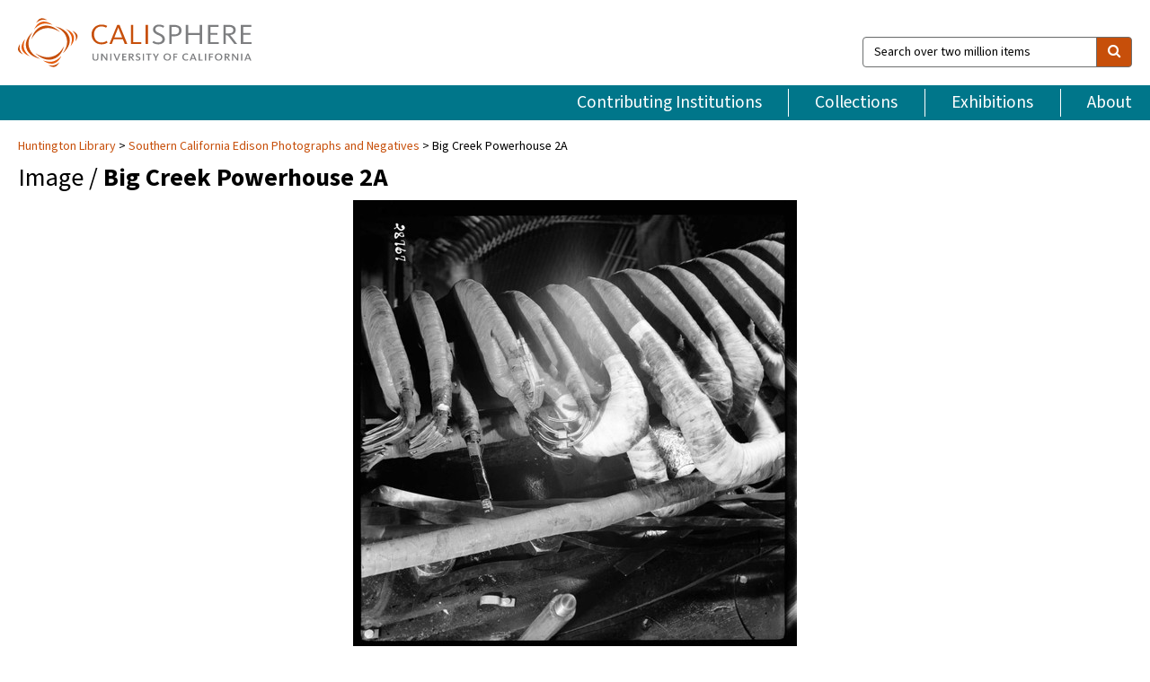

--- FILE ---
content_type: text/html; charset=UTF-8
request_url: https://calisphere.org/item/fd8ec5cc7c17307a0ea9483dc0ab3384/
body_size: 2407
content:
<!DOCTYPE html>
<html lang="en">
<head>
    <meta charset="utf-8">
    <meta name="viewport" content="width=device-width, initial-scale=1">
    <title></title>
    <style>
        body {
            font-family: "Arial";
        }
    </style>
    <script type="text/javascript">
    window.awsWafCookieDomainList = [];
    window.gokuProps = {
"key":"AQIDAHjcYu/GjX+QlghicBgQ/7bFaQZ+m5FKCMDnO+vTbNg96AEO9gbUdnuqRleedIFveoKBAAAAfjB8BgkqhkiG9w0BBwagbzBtAgEAMGgGCSqGSIb3DQEHATAeBglghkgBZQMEAS4wEQQMXCicb+XDQ2DOsA5iAgEQgDtOOjvqzKqZUOOF66YElXu3pyocg5gVC0/BC8tD+g1jRYn/JwfrKMBS9Rb8m+RPFq76YP0B8+1diFDu+g==",
          "iv":"D549pwCqggAABoE9",
          "context":"0TN7GuOct20FnKULJ+kR+gOtHUr2srj2x5mDNeSE84hOmtoUZlOq6oT9f3KDqAHdmZX5fG8YqpoimBqcG7s4cMbjQQRGT4zIUXBQCgco97HYtu+sKC1fM4KwlQYh71UnGuJMPqzJCGyPMQcLw9cMY752mggc7BbyXMPelXdc8esiYtuEoeEK8erT5TXs/uWoQKjRSmnUNLPv8z28ZhDRF1t5lM5SJiYjR22dXxpUKKYEClZ6cIS9pl3yuyPVX1manIC8ytZ/ZVZ+/VuNo5BrtF9zpE0BRmVKwbMkTDgoegwK9P2m6DC5+++3rZesWIok93cw2VroLiJ3X+/YP639fUrJcZZRiLSMzp1fVaKvnyXut+7ADsWiVQ0l6/rDcQ6cCdPA8/ScWcHhQ1DqjfP57sJG5N5paPX4ERHiXSvX0x6p3PD2DRIAtJOU311aY7jGmDraM/TvTX1RhwFuDfMab5vqWeEPLbyZegC/DLdKFxr9Styu+oFRaX/uTdNiuWZt/AkrVrLAtUZUcFUiMQR/zcIqmE+csS3lKqwksMWOYgLJ8d1FsQcxhBm1YHOfM+kJAA+pMFfQonEmjdCwth2WCyU7uS8/v+HNKOH01sAtST7fvcIn9CbpT5dVvQympcPxzC6Z+ABubZdz7Je97u3yd1Pfzi/dFoHHQ4+6aw0udtvwkEM6SKNAq3rcsYCMiJ9FTzSbFpAb9qol3RBfE59x43r6j2wGsQLHqcGSA+Vvi47dE6GKpSppEgAo9KgDEe5Y9nPPPvhsnErnk1qdmodA+9aA"
};
    </script>
    <script src="https://5ec2a1ad32dc.d0db0a30.us-east-2.token.awswaf.com/5ec2a1ad32dc/46ee5c03b714/dcb236b90520/challenge.js"></script>
</head>
<body>
    <div id="challenge-container"></div>
    <script type="text/javascript">
        AwsWafIntegration.saveReferrer();
        AwsWafIntegration.checkForceRefresh().then((forceRefresh) => {
            if (forceRefresh) {
                AwsWafIntegration.forceRefreshToken().then(() => {
                    window.location.reload(true);
                });
            } else {
                AwsWafIntegration.getToken().then(() => {
                    window.location.reload(true);
                });
            }
        });
    </script>
    <noscript>
        <h1>JavaScript is disabled</h1>
        In order to continue, we need to verify that you're not a robot.
        This requires JavaScript. Enable JavaScript and then reload the page.
    </noscript>
</body>
</html>

--- FILE ---
content_type: text/html; charset=utf-8
request_url: https://calisphere.org/item/fd8ec5cc7c17307a0ea9483dc0ab3384/
body_size: 8090
content:


<!doctype html>
<html lang="en" class="no-js no-jquery">
  <head>
    <meta property="fb:app_id" content="416629941766392" />
    <meta charset="utf-8">
    

  
<title>Big Creek Powerhouse 2A — Calisphere</title>
    <!-- social media "cards" -->
    <!--  ↓ $('meta[property=og\\:type]) start marker for pjax hack -->
    <meta property="og:type" content="website" />
    <meta property="og:site_name" content="Calisphere"/>
    <meta name="google-site-verification" content="zswkUoo5r_a8EcfZAPG__mc9SyeH4gX4x3_cHsOwwmk" />
    <!--  ↕ stuff in the middle gets swapped out on `pjax:success` -->
    <meta name="twitter:card" content="summary_large_image" />
    <meta name="twitter:title" property="og:title" content="Big Creek Powerhouse 2A" />
    <meta name="twitter:description" property="og:description" content="
      Big Creek Powerhouse 2A - Close-up of coil connections. &quot;U&quot; is not installed yet.
    " />
    
      <meta name="og:image" content="https://calisphere.org/crop/999x999/27711/c26913a44de594ffa08c1b3f0bbfeab1" />
    
    <link rel="canonical" href="https://calisphere.org/item/fd8ec5cc7c17307a0ea9483dc0ab3384/" />
    
    <!--  ↓ $('meta[name=twitter\\:creator]') this should come last for pjax hack -->
    <meta name="twitter:creator" content="@calisphere" />



    <meta name="viewport" content="width=device-width, initial-scale=1.0, user-scalable=yes">
    <link rel="apple-touch-icon-precomposed" href="/favicon-152x152.png?v=2">
    <!-- Force favicon refresh per this stack overflow: http://stackoverflow.com/questions/2208933/how-do-i-force-a-favicon-refresh -->
    
    
      <link rel="stylesheet" href="/static_root/styles/vendor.fec1607d3047.css" />
      <link rel="stylesheet" href="/static_root/styles/main.2a3435242b4c.css" />
    
    
    
    
    
      <script></script>
    
    <script>
      //no-jquery class is now effectively a no-js class
      document.getElementsByTagName('html')[0].classList.remove('no-jquery');
    </script>
    




<!-- Matomo -->
<script>
  var _paq = window._paq = window._paq || [];
  /* tracker methods like "setCustomDimension" should be called before "trackPageView" */
  (function() {
    var u="//matomo.cdlib.org/";
    _paq.push(['setTrackerUrl', u+'matomo.php']);
    _paq.push(['setSiteId', '5']);
    var d=document, g=d.createElement('script'), s=d.getElementsByTagName('script')[0];
    g.async=true; g.src=u+'matomo.js'; s.parentNode.insertBefore(g,s);
  })();
</script>
<!-- End Matomo Code -->


  </head>
  <body>
    
    <div class="container-fluid">
      <a href="#js-pageContent" class="skipnav">Skip to main content</a>
      <header class="header">
        <button class="header__mobile-nav-button js-global-header__bars-icon" aria-label="navigation">
          <i class="fa fa-bars"></i>
        </button>
        <a class="header__logo js-global-header-logo" href="/">
          <img src="/static_root/images/logo-calisphere.3beaef457f80.svg" alt="Calisphere">
        </a>
        <button class="header__mobile-search-button js-global-header__search-icon" aria-label="search">
          <i class="fa fa-search"></i>
        </button>

        <div class="header__search mobile-nav__item js-global-header__search is-closed">
          <form class="global-search" role="search" id="js-searchForm" action="/search/" method="get">
            <label class="sr-only" for="header__search-field">Search over two million items</label>
            <div class="input-group">
              <input id="header__search-field" form="js-searchForm" name="q" value="" type="search" class="form-control global-search__field js-globalSearch" placeholder="Search over two million items">
              <span class="input-group-btn">
                <button class="btn btn-default global-search__button" type="submit" aria-label="search">
                  <span class="fa fa-search"></span>
                </button>
              </span>
            </div>
          </form>
        </div>
        <div class="header__nav js-global-header__mobile-links is-closed" aria-expanded="false">
          <nav class="header-nav mobile-nav" aria-label="main navigation">
            <ul>
              <li>
                <a href="/institutions/" data-pjax="js-pageContent">Contributing Institutions</a>
              </li>
              <li>
                <a href="/collections/" data-pjax="js-pageContent">Collections</a>
              </li>
              <li>
                <a href="/exhibitions/" data-pjax="js-pageContent">Exhibitions</a>
              </li>
              <li>
                <a href="/about/" data-pjax="js-pageContent">About</a>
              </li>
            </ul>
          </nav>
        </div>
      </header>
      <main id="js-pageContent">

<div id="js-itemContainer" class="obj__container" data-itemId="fd8ec5cc7c17307a0ea9483dc0ab3384">
  
    

<nav class="breadcrumb--style2" aria-label="breadcrumb navigation">
  <ul>
  
    <li>
      <a href="/institution/304/collections/" data-pjax="js-pageContent">
      
      Huntington Library
      </a>
    </li>
  

  
    <li>
      <a href="/collections/27711/" data-pjax="js-pageContent" class="js-relatedCollection">Southern California Edison Photographs and Negatives</a>
    </li>
  
    <li>Big Creek Powerhouse 2A</li>
  </ul>
</nav>

<h1 class="obj__heading">
  
    Image
  
 / <strong>Big Creek Powerhouse 2A</strong></h1>

<div id="js-objectViewport" data-item_id="fd8ec5cc7c17307a0ea9483dc0ab3384">

  <div class="obj-container__simple-image">

  
  <a class="obj__link"
    
      href="http://hdl.huntington.org/cdm/ref/collection/p16003coll2/id/42929"
    
  >
  
    
      <div class="obj__icon-container">
        
          
          <img class="obj__simple-image" src="/clip/500x500/27711/c26913a44de594ffa08c1b3f0bbfeab1" alt="Big Creek Powerhouse 2A" width=1008 height=1020 style="
            width:
              
                auto
              ; 
            height: 
              
                
                  500px
                
              ;">
          
        

        
          
            <div class="obj__overlay-icon image"></div>
          
        
      </div>
    
    
    <div class="obj__caption">
      
        
          View source image
        
         on contributor's website.
      
    </div>
    
  
  </a>
  

</div>


</div>



<div class="modal fade" id="citationModal" tabindex="-1" role="dialog" aria-labelledby="citationModalTitle">
  <div class="modal-dialog" role="document">
    <div class="modal-content">
      <div class="modal-header">
        <button type="button" class="close" data-dismiss="modal" aria-label="Close"><span aria-hidden="true">&times;</span></button>
        <h4 class="modal-title" id="citationModalTitle">Get Citation</h4>
        <p class="margin-bottom-0">We recommend you include the following information in your citation. Look below the item for additional data you may want to include.</p>
      </div>
      <div class="modal-body">
        <textarea class="citation__textarea" aria-label="Citation" onclick="this.focus();this.select()">
Title: Big Creek Powerhouse 2A
Date: 1949-01
Collection: Southern California Edison Photographs and Negatives
Owning Institution: Huntington Library
Source: Calisphere
Date of access: January 17 2026 04:32
Permalink: https://calisphere.org/item/fd8ec5cc7c17307a0ea9483dc0ab3384/</textarea>
      </div>
      <div class="modal-footer">
        <button type="button" class="btn btn-default" data-dismiss="modal">Close</button>
      </div>
    </div>
  </div>
</div>

<div class="modal fade" id="contactOwnerModal" tabindex="-1" role="dialog" aria-labelledby="contactOwnerModalTitle">
  <div class="modal-dialog" role="document">
    <div class="modal-content">
      <div class="modal-header">
        <button type="button" class="close" data-dismiss="modal" aria-label="Close"><span aria-hidden="true">&times;</span></button>
        <h4 class="modal-title" id="contactOwnerModalTitle">Contact Owning Institution</h4>
        <p class="margin-bottom-0">All fields are required.</p>
      </div>
      <form id="js-contactOwner" action="/contactOwner/" method="get">
        <div id="js-contactOwnerForm">
          <div class="modal-body">
            <div class="container-fluid">
              <div class="row">
                <div class="col-md-6">
                  <div class="contact-owner__form-col1">
                    <div class="well well-sm">
                      
                      Huntington Library<br/>
                      reference@huntington.org<br/>
                      (626) 405-2191<br/>
                      
                        <a href="https://huntington.org/library" target="_blank">https://huntington.org/library</a>
                      
                    </div>
                    <div class="form-group">
                      <label class="control-label" for="contactOwner-name">Name:</label>
                      <input type="text" class="form-control" id="contactOwner-name" placeholder="Your full name" form="js-contactOwner" name="name">
                    </div>
                    <div class="form-group">
                      <label class="control-label" for="contactOwner-email">Email:</label>
                      <input type="email" class="form-control" id="contactOwner-email" placeholder="Your email" form="js-contactOwner" name="email">
                    </div>
                    <div class="form-group">
                      <label class="control-label has-feedback" for="contactOwner-verifyEmail">Verify Email:</label>
                      <input type="email" class="form-control" id="contactOwner-verifyEmail" placeholder="Verify your email">
                    </div>
                    <div class="form-group">
                      <label class="control-label" for="contactOwner-demographic">How would you best describe yourself?</label>
                      <select id="contactOwner-demographic" class="form-control" form="js-contactOwner" name="demographic">
                        <option value="teacher">K-12 teacher or librarian</option>
                        <option value="student">K-12 student</option>
                        <option value="college">College student</option>
                        <option value="gradstudent">Graduate student</option>
                        <option value="faculty">Faculty or Academic Researcher</option>
                        <option value="archivist">Archivist or Librarian</option>
                        <option value="genealogist">Genealogist or family researcher</option>
                        <option value="other">Other, please specify</option>
                      </select>
                    </div>
                    <div class="form-group">
                      <label class="sr-only" for="contactOwner-specifiedDemographic">If "Other," please specify</label>
                      <input type="text" class="form-control" id="contactOwner-specifiedDemographic" placeholder='If "Other," please specify' form="js-contactOwner" name="demographic-specification" disabled>
                    </div>
                  </div>
                </div>
                <div class="col-md-6 contact-owner__form-border">
                  <div class="contact-owner__form-col2">
                    <div class="well well-sm">Every item on Calisphere has been contributed to the site by a California institution. The institution can answer questions about this item, assit you with obtaining a hi-res copy, and gather additional information you may have about it. If you are experiencing technical issues, we'd request that you contact Calisphere directly.</div>
                    <div class="form-group">
                      <div class="form-group">
                        <label class="control-label" for="contactOwner-requestReason">Nature of Request</label>
                        <select id="contactOwner-requestReason" class="form-control" form="js-contactOwner" name="request_reason">
                          <option selected>Request high-resolution copy of item</option>
                          <option>Ask a copyright question</option>
                          <option>Get more information</option>
                          <option>Report an error</option>
                          <option>Leave a comment</option>
                        </select>
                      </div>
                      <div class="form-group">
                        <label class="control-label" >Subject:</label>
                        <p class="form-control-static">RE: Calisphere: <span class="js-requestReason">Request high-resolution copy of item</span> for Big Creek Powerhouse 2A</p>
                      </div>
                      <div class="form-group">
                        <label class="control-label" for="contactOwner-message">Message</label>
                        <textarea id="contactOwner-message" class="form-control contact-owner__form-textarea" form="js-contactOwner" name="message"></textarea>
                      </div>
                    </div>
                  </div>
                </div>
              </div>
            </div>
          </div>
          <div class="modal-footer">
            <div class="float-left">
              <input type="checkbox" id="contactOwner-copySelf" form="js-contactOwner" name="copySelf">
              <label for="contactOwner-copySelf">Check to send a copy of this message to your email.</label>
            </div>
            <div class="float-right">
              <button type="button" class="btn btn-default" data-dismiss="modal">Cancel</button>
              <button id="contactOwner-submit" type="submit" class="btn btn-calisphere" form="js-contactOwner">Submit</button>
            </div>
          </div>
        </div>
      </form>
    </div>
  </div>
</div>





<div class="obj-buttons">

  <div class="obj-button">
    <a class="btn btn-xs obj-buttons__citation" href="javascript: void(0)" data-toggle="modal" data-target="#citationModal">Get Citation</a>
  </div>

  <div class="obj-buttons__contact-text">
    <span>Have a question about this item? </span>
  </div>

  <div class="obj-button__contact-owner">
    <a class="btn btn-xs button__contact-owner" 
      href="/institution/304/collections/"
      data-pjax="js-pageContent"
      >
      <span class="fa fa-envelope"></span>
      Contact Owner
    </a>
  </div>

  

  
</div>


<h2 class="meta-heading">
  
    Item information.
    
    <a class="meta-heading__preview-link" href="http://hdl.huntington.org/cdm/ref/collection/p16003coll2/id/42929">
      View source record on contributor's website.
    </a>
    
  
</h2>

<div class="row">
  <div class="col-md-8">
    
      <div class="meta-block" itemscope itemtype="https://schema.org/CreativeWork">

  <dl class="meta-block__list">
    <!-- Indexed At: 2024-07-11T16:19:42.442847 -->
    <!-- Page: unknown -->
    <!-- Version Path: initial -->
    <dt class="meta-block__type">Title</dt>
    <dd class="meta-block__defin" itemprop="name">Big Creek Powerhouse 2A<br/> </dd>

    

    

    

    
      <dt class="meta-block__type">Date Created and/or Issued</dt>
      <dd class="meta-block__defin" itemprop="dateCreated">1949-01 <br> </dd>
    

    

    
      <dt class="meta-block__type">Contributing Institution</dt>
      <dd class="meta-block__defin" itemprop="provider">
        
          <a
            href="/institution/304/collections/"
            data-pjax="js-pageContent"
            data-ga-code=""
            data-ga-dim2="huntington-library"
          >
          
          Huntington Library</a> <br>
        
      </dd>
    

    
      <dt class="meta-block__type">Collection</dt>
      <dd class="meta-block__defin" itemprop="isPartOf">
        <a
          href="/collections/27711/"
          data-pjax="js-pageContent"
          class="js-relatedCollection"
          data-ga-dim1="southern-california-edison-photographs-and-negativessouthern-california-edison-photographs-and-negativ"
          data-ga-dim4="OAI"
        >Southern California Edison Photographs and Negatives</a> <br> </dd>
    

    
      <dt class="meta-block__type">Rights Information</dt>
      <dd class="meta-block__defin">
      
        For information on using Huntington Library materials, please see Reproductions of Huntington Library Holdings: <a href="https://www.huntington.org/library-rights-permissions" rel="nofollow">https://www.huntington.org/library-rights-permissions</a> <br>
      
      
    

    

    

    <!-- rights date is not currently multivalued -->
    

    
			<dt class="meta-block__type">Description</dt>
			<dd class="meta-block__defin" itemprop="description">Big Creek Powerhouse 2A - Close-up of coil connections. &quot;U&quot; is not installed yet. <br> </dd>
		

    
			<dt class="meta-block__type">Type</dt>
			<dd class="meta-block__defin">image <br> </dd>
		

    
			<dt class="meta-block__type">Format</dt>
			<dd class="meta-block__defin">image/jpeg <br> </dd>
		

    

    
			<dt class="meta-block__type">Extent</dt>
			<dd class="meta-block__defin">Nitrate ; 120 Film <br> </dd>
		

    
			<dt class="meta-block__type">Identifier</dt>
			<dd class="meta-block__defin">02 - 28767 <br> 238756 <br> <a href="http://hdl.huntington.org/cdm/ref/collection/p16003coll2/id/42929" rel="nofollow">http://hdl.huntington.org/cdm/ref/collection/p16003coll2/id/42929</a> <br> </dd>
		

    

    
      <dt class="meta-block__type">Subject</dt>
			<dd class="meta-block__defin" itemprop="about">Hydroelectric generators <br> Hydroelectric power-plants <br> Maintenance &amp; repairs <br> </dd>
		

    

    
			<dt class="meta-block__type">Place</dt>
			<dd class="meta-block__defin">Big Creek (Calif.) <br> Fresno County (Calif.) <br> </dd>
		

    
			<dt class="meta-block__type">Source</dt>
			<dd class="meta-block__defin">Southern California Edison Photographs and Negatives <br> G. Haven Bishop (SCE) <br> Southern California Edison Photographs and Negatives, Huntington Digital Library <br> </dd>
		

    

    

    

    

  </dl>

</div>

    
  </div>
  <div class="col-md-4">
    <div class="meta-sidebar">
      <div class="meta-sidebar__block">
        <h3>About the collections in Calisphere</h3>
        <p>Learn more about the collections in Calisphere. View our <a href="/overview/" data-pjax="js-pageContent">statement on digital primary resources</a>.</p>
      </div>
      <div class="meta-sidebar__block">
        <h3>Copyright, permissions, and use</h3>
        <p>If you're wondering about permissions and what you can do with this item, a good starting point is the "rights information" on this page. See our <a href="/terms/" data-pjax="js-pageContent">terms of use</a> for more tips.</p>
      </div>
      <div class="meta-sidebar__block">
        <h3>Share your story</h3>
        <p>Has Calisphere helped you advance your research, complete a project, or find something meaningful? We'd love to hear about it; please <a href="/contact/" data-pjax="js-pageContent">send us a message</a>.</p>
      </div>
    </div>
  </div>
</div>



  
</div>

<h2>Explore related content on Calisphere:</h2>

<div id="js-relatedExhibitions"></div>

<div id="js-carouselContainer" class="carousel__container">
  


  
    <div class="carousel__search-results" data-set="mlt-set">
      <strong>Similar items</strong> on Calisphere
    </div>
  

  
    &nbsp;
  

  

  <div class="carousel" id="js-carousel" data-carousel_start="" data-numFound="25">
    

  
  <div class="js-carousel_item carousel__item">
    <a class="carousel__link js-item-link" href="/item/fd8ec5cc7c17307a0ea9483dc0ab3384/" data-item_id="fd8ec5cc7c17307a0ea9483dc0ab3384" data-item_number="">
      <div class="thumbnail__container">
        
          <img
          data-lazy="/crop/120x120/27711/c26913a44de594ffa08c1b3f0bbfeab1"
          
          class="carousel__image"
          
          alt="Big Creek Powerhouse 2A"
          >

          

        
      </div>
      <div class="carousel__thumbnail-caption">: Big Creek Powerhouse 2A
      </div>
    </a>
  </div>
  
  <div class="js-carousel_item carousel__item">
    <a class="carousel__link js-item-link" href="/item/ea7e5f2ce2680ce450ab86f161111b98/" data-item_id="ea7e5f2ce2680ce450ab86f161111b98" data-item_number="">
      <div class="thumbnail__container">
        
          <img
          data-lazy="/crop/120x120/27711/b6423f9d53132293b832836b66e02820"
          
          class="carousel__image"
          
          alt="Big Creek Powerhouse 2A"
          >

          

        
      </div>
      <div class="carousel__thumbnail-caption">: Big Creek Powerhouse 2A
      </div>
    </a>
  </div>
  
  <div class="js-carousel_item carousel__item">
    <a class="carousel__link js-item-link" href="/item/ebf3f5b6f6f581e90086713a35536423/" data-item_id="ebf3f5b6f6f581e90086713a35536423" data-item_number="">
      <div class="thumbnail__container">
        
          <img
          data-lazy="/crop/120x120/27711/aa79dbbde16e45415a7e513c3a7d3699"
          
          class="carousel__image"
          
          alt="Big Creek Powerhouse 2A"
          >

          

        
      </div>
      <div class="carousel__thumbnail-caption">: Big Creek Powerhouse 2A
      </div>
    </a>
  </div>
  
  <div class="js-carousel_item carousel__item">
    <a class="carousel__link js-item-link" href="/item/f2125188d6bcb266e2d1ff26f3291e0e/" data-item_id="f2125188d6bcb266e2d1ff26f3291e0e" data-item_number="">
      <div class="thumbnail__container">
        
          <img
          data-lazy="/crop/120x120/27711/3e5d801711234a0e197cfe873035c832"
          
          class="carousel__image"
          
          alt="Big Creek Powerhouse 2A"
          >

          

        
      </div>
      <div class="carousel__thumbnail-caption">: Big Creek Powerhouse 2A
      </div>
    </a>
  </div>
  
  <div class="js-carousel_item carousel__item">
    <a class="carousel__link js-item-link" href="/item/f43228fed0c6baa4b4aed020ebca77fe/" data-item_id="f43228fed0c6baa4b4aed020ebca77fe" data-item_number="">
      <div class="thumbnail__container">
        
          <img
          data-lazy="/crop/120x120/27711/3ef04d333e03fbfb5f96b196409671a7"
          
          class="carousel__image"
          
          alt="Big Creek Powerhouse 2A"
          >

          

        
      </div>
      <div class="carousel__thumbnail-caption">: Big Creek Powerhouse 2A
      </div>
    </a>
  </div>
  
  <div class="js-carousel_item carousel__item">
    <a class="carousel__link js-item-link" href="/item/f4c3ec78dc86364728712331ce8f7d0a/" data-item_id="f4c3ec78dc86364728712331ce8f7d0a" data-item_number="">
      <div class="thumbnail__container">
        
          <img
          data-lazy="/crop/120x120/27711/ddfb7ed7e4a3254c3b32f83244fec4d0"
          
          class="carousel__image"
          
          alt="Big Creek Powerhouse 2A"
          >

          

        
      </div>
      <div class="carousel__thumbnail-caption">: Big Creek Powerhouse 2A
      </div>
    </a>
  </div>
  
  <div class="js-carousel_item carousel__item">
    <a class="carousel__link js-item-link" href="/item/02ad2b903eae572f021d7123fac07c28/" data-item_id="02ad2b903eae572f021d7123fac07c28" data-item_number="">
      <div class="thumbnail__container">
        
          <img
          data-lazy="/crop/120x120/27711/33fe0f91c30d0050121efeba2ed8e6af"
          
          class="carousel__image"
          
          alt="Big Creek Powerhouse 2A"
          >

          

        
      </div>
      <div class="carousel__thumbnail-caption">: Big Creek Powerhouse 2A
      </div>
    </a>
  </div>
  
  <div class="js-carousel_item carousel__item">
    <a class="carousel__link js-item-link" href="/item/ffe04c077cdfcc87f32a9905433807ca/" data-item_id="ffe04c077cdfcc87f32a9905433807ca" data-item_number="">
      <div class="thumbnail__container">
        
          <img
          data-lazy="/crop/120x120/27711/25eee415e51165bdb9b0d25c21d540fb"
          
          class="carousel__image"
          
          alt="Big Creek Powerhouse 2A"
          >

          

        
      </div>
      <div class="carousel__thumbnail-caption">: Big Creek Powerhouse 2A
      </div>
    </a>
  </div>
  
  <div class="js-carousel_item carousel__item">
    <a class="carousel__link js-item-link" href="/item/21b28f02a4bcd590c9803264ec9001c3/" data-item_id="21b28f02a4bcd590c9803264ec9001c3" data-item_number="">
      <div class="thumbnail__container">
        
          <img
          data-lazy="/crop/120x120/27711/b7b90c0a4382af102d23674b7844cc1d"
          
          class="carousel__image"
          
          alt="Big Creek Powerhouse 2A"
          >

          

        
      </div>
      <div class="carousel__thumbnail-caption">: Big Creek Powerhouse 2A
      </div>
    </a>
  </div>
  
  <div class="js-carousel_item carousel__item">
    <a class="carousel__link js-item-link" href="/item/cea9787a49dacf7b12431af52eeb2534/" data-item_id="cea9787a49dacf7b12431af52eeb2534" data-item_number="">
      <div class="thumbnail__container">
        
          <img
          data-lazy="/crop/120x120/27711/d1584cc532dfb232130ad9c95a92532f"
          
          class="carousel__image"
          
          alt="Big Creek Powerhouse 2A"
          >

          

        
      </div>
      <div class="carousel__thumbnail-caption">: Big Creek Powerhouse 2A
      </div>
    </a>
  </div>
  
  <div class="js-carousel_item carousel__item">
    <a class="carousel__link js-item-link" href="/item/d5eef03a2a96fd35f0a3eeaf1d0b5800/" data-item_id="d5eef03a2a96fd35f0a3eeaf1d0b5800" data-item_number="">
      <div class="thumbnail__container">
        
          <img
          data-lazy="/crop/120x120/27711/cf9a388c58551152fe37dde2c6c7e41a"
          
          class="carousel__image"
          
          alt="Big Creek Powerhouse 2A"
          >

          

        
      </div>
      <div class="carousel__thumbnail-caption">: Big Creek Powerhouse 2A
      </div>
    </a>
  </div>
  
  <div class="js-carousel_item carousel__item">
    <a class="carousel__link js-item-link" href="/item/66502928ca067d6f37f7440fae6faee7/" data-item_id="66502928ca067d6f37f7440fae6faee7" data-item_number="">
      <div class="thumbnail__container">
        
          <img
          data-lazy="/crop/120x120/27711/69110f595f7d6669566bfcb7908e79a6"
          
          class="carousel__image"
          
          alt="Big Creek Powerhouse 2A"
          >

          

        
      </div>
      <div class="carousel__thumbnail-caption">: Big Creek Powerhouse 2A
      </div>
    </a>
  </div>
  
  <div class="js-carousel_item carousel__item">
    <a class="carousel__link js-item-link" href="/item/60d3d40bb62ff07b8917299db699a30f/" data-item_id="60d3d40bb62ff07b8917299db699a30f" data-item_number="">
      <div class="thumbnail__container">
        
          <img
          data-lazy="/crop/120x120/27711/3c86d23b2e4243e295b39c90ddf8e62c"
          
          class="carousel__image"
          
          alt="Big Creek Powerhouse 2A"
          >

          

        
      </div>
      <div class="carousel__thumbnail-caption">: Big Creek Powerhouse 2A
      </div>
    </a>
  </div>
  
  <div class="js-carousel_item carousel__item">
    <a class="carousel__link js-item-link" href="/item/48264f6a6c1a3b5c9a3a52b98a1c8282/" data-item_id="48264f6a6c1a3b5c9a3a52b98a1c8282" data-item_number="">
      <div class="thumbnail__container">
        
          <img
          data-lazy="/crop/120x120/27711/12c5636c1b3b72bfc9d829653f40682a"
          
          class="carousel__image"
          
          alt="Big Creek Powerhouse 2A"
          >

          

        
      </div>
      <div class="carousel__thumbnail-caption">: Big Creek Powerhouse 2A
      </div>
    </a>
  </div>
  
  <div class="js-carousel_item carousel__item">
    <a class="carousel__link js-item-link" href="/item/48566c1c5e575d913dc6b009b8fe8026/" data-item_id="48566c1c5e575d913dc6b009b8fe8026" data-item_number="">
      <div class="thumbnail__container">
        
          <img
          data-lazy="/crop/120x120/27711/80e346870bf53547480cab94b910a5b9"
          
          class="carousel__image"
          
          alt="Big Creek Powerhouse 2A"
          >

          

        
      </div>
      <div class="carousel__thumbnail-caption">: Big Creek Powerhouse 2A
      </div>
    </a>
  </div>
  
  <div class="js-carousel_item carousel__item">
    <a class="carousel__link js-item-link" href="/item/4da04bd5c20662ad17a360fdcac2ce73/" data-item_id="4da04bd5c20662ad17a360fdcac2ce73" data-item_number="">
      <div class="thumbnail__container">
        
          <img
          data-lazy="/crop/120x120/27711/b81271b510188a98995eeeb48a823528"
          
          class="carousel__image"
          
          alt="Big Creek Powerhouse 2A"
          >

          

        
      </div>
      <div class="carousel__thumbnail-caption">: Big Creek Powerhouse 2A
      </div>
    </a>
  </div>
  
  <div class="js-carousel_item carousel__item">
    <a class="carousel__link js-item-link" href="/item/4e2e9bbcfc560d7bd3ae797e221b38c3/" data-item_id="4e2e9bbcfc560d7bd3ae797e221b38c3" data-item_number="">
      <div class="thumbnail__container">
        
          <img
          data-lazy="/crop/120x120/27711/455240ea5e9389d30ab721ffe7cd320e"
          
          class="carousel__image"
          
          alt="Big Creek Powerhouse 2A"
          >

          

        
      </div>
      <div class="carousel__thumbnail-caption">: Big Creek Powerhouse 2A
      </div>
    </a>
  </div>
  
  <div class="js-carousel_item carousel__item">
    <a class="carousel__link js-item-link" href="/item/9a7beaeca8f1f3e81fb913bf52c94bfd/" data-item_id="9a7beaeca8f1f3e81fb913bf52c94bfd" data-item_number="">
      <div class="thumbnail__container">
        
          <img
          data-lazy="/crop/120x120/27711/4e74a1319ec927b7f140fc3ba97155fe"
          
          class="carousel__image"
          
          alt="Big Creek Powerhouse 2A"
          >

          

        
      </div>
      <div class="carousel__thumbnail-caption">: Big Creek Powerhouse 2A
      </div>
    </a>
  </div>
  
  <div class="js-carousel_item carousel__item">
    <a class="carousel__link js-item-link" href="/item/a349c00f5ca61e5053e4026ec9e34717/" data-item_id="a349c00f5ca61e5053e4026ec9e34717" data-item_number="">
      <div class="thumbnail__container">
        
          <img
          data-lazy="/crop/120x120/27711/ff4f02cb737014f8109cb66c00530e19"
          
          class="carousel__image"
          
          alt="Big Creek Powerhouse 2A"
          >

          

        
      </div>
      <div class="carousel__thumbnail-caption">: Big Creek Powerhouse 2A
      </div>
    </a>
  </div>
  
  <div class="js-carousel_item carousel__item">
    <a class="carousel__link js-item-link" href="/item/a568722b605b7917e318048780d9eabf/" data-item_id="a568722b605b7917e318048780d9eabf" data-item_number="">
      <div class="thumbnail__container">
        
          <img
          data-lazy="/crop/120x120/27711/48de209307447b809b71f0b2917eef5f"
          
          class="carousel__image"
          
          alt="Big Creek Powerhouse 2A"
          >

          

        
      </div>
      <div class="carousel__thumbnail-caption">: Big Creek Powerhouse 2A
      </div>
    </a>
  </div>
  
  <div class="js-carousel_item carousel__item">
    <a class="carousel__link js-item-link" href="/item/a608e75e0d89cb19e651263b396f3086/" data-item_id="a608e75e0d89cb19e651263b396f3086" data-item_number="">
      <div class="thumbnail__container">
        
          <img
          data-lazy="/crop/120x120/27711/01fd42e5186d129d29b4bd53d7fa4c05"
          
          class="carousel__image"
          
          alt="Big Creek Powerhouse 2A"
          >

          

        
      </div>
      <div class="carousel__thumbnail-caption">: Big Creek Powerhouse 2A
      </div>
    </a>
  </div>
  
  <div class="js-carousel_item carousel__item">
    <a class="carousel__link js-item-link" href="/item/8e14aa2c3ab1c0b7849a11a1c4ca2b35/" data-item_id="8e14aa2c3ab1c0b7849a11a1c4ca2b35" data-item_number="">
      <div class="thumbnail__container">
        
          <img
          data-lazy="/crop/120x120/27711/1da556644da716b2c185dcf1991b6cda"
          
          class="carousel__image"
          
          alt="Big Creek Powerhouse 2A"
          >

          

        
      </div>
      <div class="carousel__thumbnail-caption">: Big Creek Powerhouse 2A
      </div>
    </a>
  </div>
  
  <div class="js-carousel_item carousel__item">
    <a class="carousel__link js-item-link" href="/item/8ecee7495a721a8784ef9f52cab34118/" data-item_id="8ecee7495a721a8784ef9f52cab34118" data-item_number="">
      <div class="thumbnail__container">
        
          <img
          data-lazy="/crop/120x120/27711/d4d9df64aae69ffbaaddcde6bb493bfc"
          
          class="carousel__image"
          
          alt="Big Creek Powerhouse 2A"
          >

          

        
      </div>
      <div class="carousel__thumbnail-caption">: Big Creek Powerhouse 2A
      </div>
    </a>
  </div>
  
  <div class="js-carousel_item carousel__item">
    <a class="carousel__link js-item-link" href="/item/4bebd9d4bcac0266df16fc607099cc60/" data-item_id="4bebd9d4bcac0266df16fc607099cc60" data-item_number="">
      <div class="thumbnail__container">
        
          <img
          data-lazy="/crop/120x120/27711/db735bbe3dbee79ea1be39c0a025f89e"
          
          class="carousel__image"
          
          alt="Big Creek Powerhouse 2A"
          >

          

        
      </div>
      <div class="carousel__thumbnail-caption">: Big Creek Powerhouse 2A
      </div>
    </a>
  </div>
  
  <div class="js-carousel_item carousel__item">
    <a class="carousel__link js-item-link" href="/item/31381f54b772a760868c0418d79d7e17/" data-item_id="31381f54b772a760868c0418d79d7e17" data-item_number="">
      <div class="thumbnail__container">
        
          <img
          data-lazy="/crop/120x120/27711/2fd7ba8dab51467f83f09e33d9ed2e40"
          
          class="carousel__image"
          
          alt="Big Creek Powerhouse 2A"
          >

          

        
      </div>
      <div class="carousel__thumbnail-caption">: Big Creek Powerhouse 2A
      </div>
    </a>
  </div>
  

  </div>

</div>

<div class="related-coll__item-wrapper">
  <div class="related-coll--search-results-page" id="js-relatedCollections">
    


<div class="related-coll" id="related-coll">
  <div class="related-coll__title">
    <!-- if we're on an item page -->
    
      <!-- if we've explicitly selected a single collection from the facet sidebar -->
      
        <strong>Collections</strong> containing your search results (1 found)
      
    
  </div>
  <div class="related-coll__lockup-container">
  
    <div class="col-xs-12 col-sm-4" role="group" aria-labelledby="label-southern-california-edison-photographs-and-negatives">
      <a class="related-coll__link js-relatedCollection" href="/collections/27711/" data-pjax="js-pageContent">
        <div class="related-coll__container">
          <div class="col-xs-12 col-sm-12">

            
            
            
            <div class="related-coll__thumbnail-container1">
              
                <img
                src="/crop/300x300/27711/c26913a44de594ffa08c1b3f0bbfeab1"
                class="thumbnail__image"
                alt="">

                

              
            </div>
            
            
            
            <div class="related-coll__thumbnail-container2">
              
                <img
                src="/crop/300x300/27711/0ba61aa0f368efd4ab9393cada35fcca"
                class="thumbnail__image"
                alt="">

                

              
            </div>
            
            
            
            <div class="related-coll__thumbnail-container3">
              
                <img
                src="/crop/300x300/27711/5d57e02c55ef0cc4ac0aad819bf3d968"
                class="thumbnail__image"
                alt="">

                

              
            </div>
            
            
            
            
            
          </div>
          <div class="col-xs-12 col-sm-12 related-coll__caption" id="label-southern-california-edison-photographs-and-negatives">
            <p>Southern California Edison Photographs and Negatives</p>
            <p>Institution: Huntington Library</p>
          </div>
        </div>
      </a>
    </div>
  

  

  
  </div>

</div>

  </div>
</div>
<!--
  header returned from solr; for debugging
  
  -->
</main>
      
<footer class="footer">
  <a class="footer__logo js-global-header-logo" href="/">
    <img src="/static_root/images/logo-calisphere.3beaef457f80.svg" alt="Calisphere">
  </a>

  <div class="footer__search mobile-nav__item">
    <form class="global-search" role="search" id="js-footerSearch" action="/search/" method="get">
      <label for="footer__search-field" class="global-search__label">Search over two million items</label>
      <div class="input-group">
        <input id="footer__search-field" form="js-footerSearch" name="q" value="" type="search" class="form-control global-search__field js-globalSearch">
        <span class="input-group-btn">
          <button class="btn btn-default global-search__button" type="submit" aria-label="search"><span class="fa fa-search"></span>
          </button>
        </span>
      </div>
    </form>
  </div>

  <div class="footer__nav">
    <nav class="footer-nav mobile-nav" aria-label="footer navigation">
      <ul>
        <li>
          <a href="/" data-pjax="js-pageContent">
            Home
          </a>
        </li>
        <li>
          <a href="/about/" data-pjax="js-pageContent">
            About Calisphere
          </a>
        </li>
        <li>
          <a href="/institutions/" data-pjax="js-pageContent">
            Contributing Institutions
          </a>
        </li>
        <li>
          <a href="/collections/" data-pjax="js-pageContent">
            Collections
          </a>
        </li>
        <li>
          <a href="/exhibitions/" data-pjax="js-pageContent">
            Exhibitions
          </a>
        </li>
        <li>
          <a href="/help/" data-pjax="js-pageContent">
            FAQs
          </a>
        </li>
        <li>
          <a href="/terms/" data-pjax="js-pageContent">
            Terms of Use
          </a>
        </li>
        <li>
          <a href="/privacy/" data-pjax="js-pageContent">
            Privacy Statement
          </a>
        </li>
        <li>
          <a href="https://cdlib.org/about/policies-and-guidelines/accessibility/">Accessibility</a>
        </li>
        <li>
          <a href="/contact/" data-pjax="js-pageContent">
            Contact Us
          </a>
        </li>
      </ul>
    </nav>
  </div>

  <div class="footer__copyright">
    Calisphere is a service of the <a href="https://libraries.universityofcalifornia.edu/">UC Libraries</a>,<br> powered by the <a href="https://cdlib.org/">California Digital Library</a>.
  </div>
  <div class="footer__social-icons" role="group" aria-labelledby="footer-connect-label">
    <span id="footer-connect-label">Connect with us:</span>
    <a class="footer__twitter-icon"
       href="https://twitter.com/calisphere"
       aria-label="Calisphere on Twitter"><span class="fa fa-twitter-square"></span>
    </a>
    <a class="footer__facebook-icon"
       href="https://www.facebook.com/calisphere"
       aria-label="Calisphere on Facebook"><span class="fa fa-facebook-square"></span>
    </a>
  </div>
</footer>

    </div>

    
    
      <script src="/static_root/scripts/vendor.740415ea1c91.js"></script>
      <script src="/static_root/scripts/vendor/modernizr.a70e209a2b26.js"></script>
    

    <script src="/static_root/scripts/calisphere.4af31f4c8753.js"></script>

    
    
  </body>
</html>


--- FILE ---
content_type: text/html; charset=utf-8
request_url: https://calisphere.org/carousel/?itemId=fd8ec5cc7c17307a0ea9483dc0ab3384&rows=24&start=0&init=true
body_size: 1760
content:



  
    <div class="carousel__search-results" data-set="mlt-set">
      <strong>Similar items</strong> on Calisphere
    </div>
  

  
    &nbsp;
  

  

  <div class="carousel" id="js-carousel" data-carousel_start="0" data-numFound="25">
    

  
  <div class="js-carousel_item carousel__item--selected">
    <a class="carousel__link js-item-link" href="/item/fd8ec5cc7c17307a0ea9483dc0ab3384/" data-item_id="fd8ec5cc7c17307a0ea9483dc0ab3384" data-item_number="0">
      <div class="thumbnail__container">
        
          <img
          data-lazy="/crop/120x120/27711/c26913a44de594ffa08c1b3f0bbfeab1"
          
          class="carousel__image--selected"
          
          alt="Big Creek Powerhouse 2A"
          >

          

        
      </div>
      <div class="carousel__thumbnail-caption">0: Big Creek Powerhouse 2A
      </div>
    </a>
  </div>
  
  <div class="js-carousel_item carousel__item">
    <a class="carousel__link js-item-link" href="/item/ea7e5f2ce2680ce450ab86f161111b98/" data-item_id="ea7e5f2ce2680ce450ab86f161111b98" data-item_number="1">
      <div class="thumbnail__container">
        
          <img
          data-lazy="/crop/120x120/27711/b6423f9d53132293b832836b66e02820"
          
          class="carousel__image"
          
          alt="Big Creek Powerhouse 2A"
          >

          

        
      </div>
      <div class="carousel__thumbnail-caption">1: Big Creek Powerhouse 2A
      </div>
    </a>
  </div>
  
  <div class="js-carousel_item carousel__item">
    <a class="carousel__link js-item-link" href="/item/ebf3f5b6f6f581e90086713a35536423/" data-item_id="ebf3f5b6f6f581e90086713a35536423" data-item_number="2">
      <div class="thumbnail__container">
        
          <img
          data-lazy="/crop/120x120/27711/aa79dbbde16e45415a7e513c3a7d3699"
          
          class="carousel__image"
          
          alt="Big Creek Powerhouse 2A"
          >

          

        
      </div>
      <div class="carousel__thumbnail-caption">2: Big Creek Powerhouse 2A
      </div>
    </a>
  </div>
  
  <div class="js-carousel_item carousel__item">
    <a class="carousel__link js-item-link" href="/item/f2125188d6bcb266e2d1ff26f3291e0e/" data-item_id="f2125188d6bcb266e2d1ff26f3291e0e" data-item_number="3">
      <div class="thumbnail__container">
        
          <img
          data-lazy="/crop/120x120/27711/3e5d801711234a0e197cfe873035c832"
          
          class="carousel__image"
          
          alt="Big Creek Powerhouse 2A"
          >

          

        
      </div>
      <div class="carousel__thumbnail-caption">3: Big Creek Powerhouse 2A
      </div>
    </a>
  </div>
  
  <div class="js-carousel_item carousel__item">
    <a class="carousel__link js-item-link" href="/item/f43228fed0c6baa4b4aed020ebca77fe/" data-item_id="f43228fed0c6baa4b4aed020ebca77fe" data-item_number="4">
      <div class="thumbnail__container">
        
          <img
          data-lazy="/crop/120x120/27711/3ef04d333e03fbfb5f96b196409671a7"
          
          class="carousel__image"
          
          alt="Big Creek Powerhouse 2A"
          >

          

        
      </div>
      <div class="carousel__thumbnail-caption">4: Big Creek Powerhouse 2A
      </div>
    </a>
  </div>
  
  <div class="js-carousel_item carousel__item">
    <a class="carousel__link js-item-link" href="/item/f4c3ec78dc86364728712331ce8f7d0a/" data-item_id="f4c3ec78dc86364728712331ce8f7d0a" data-item_number="5">
      <div class="thumbnail__container">
        
          <img
          data-lazy="/crop/120x120/27711/ddfb7ed7e4a3254c3b32f83244fec4d0"
          
          class="carousel__image"
          
          alt="Big Creek Powerhouse 2A"
          >

          

        
      </div>
      <div class="carousel__thumbnail-caption">5: Big Creek Powerhouse 2A
      </div>
    </a>
  </div>
  
  <div class="js-carousel_item carousel__item">
    <a class="carousel__link js-item-link" href="/item/02ad2b903eae572f021d7123fac07c28/" data-item_id="02ad2b903eae572f021d7123fac07c28" data-item_number="6">
      <div class="thumbnail__container">
        
          <img
          data-lazy="/crop/120x120/27711/33fe0f91c30d0050121efeba2ed8e6af"
          
          class="carousel__image"
          
          alt="Big Creek Powerhouse 2A"
          >

          

        
      </div>
      <div class="carousel__thumbnail-caption">6: Big Creek Powerhouse 2A
      </div>
    </a>
  </div>
  
  <div class="js-carousel_item carousel__item">
    <a class="carousel__link js-item-link" href="/item/ffe04c077cdfcc87f32a9905433807ca/" data-item_id="ffe04c077cdfcc87f32a9905433807ca" data-item_number="7">
      <div class="thumbnail__container">
        
          <img
          data-lazy="/crop/120x120/27711/25eee415e51165bdb9b0d25c21d540fb"
          
          class="carousel__image"
          
          alt="Big Creek Powerhouse 2A"
          >

          

        
      </div>
      <div class="carousel__thumbnail-caption">7: Big Creek Powerhouse 2A
      </div>
    </a>
  </div>
  
  <div class="js-carousel_item carousel__item">
    <a class="carousel__link js-item-link" href="/item/21b28f02a4bcd590c9803264ec9001c3/" data-item_id="21b28f02a4bcd590c9803264ec9001c3" data-item_number="8">
      <div class="thumbnail__container">
        
          <img
          data-lazy="/crop/120x120/27711/b7b90c0a4382af102d23674b7844cc1d"
          
          class="carousel__image"
          
          alt="Big Creek Powerhouse 2A"
          >

          

        
      </div>
      <div class="carousel__thumbnail-caption">8: Big Creek Powerhouse 2A
      </div>
    </a>
  </div>
  
  <div class="js-carousel_item carousel__item">
    <a class="carousel__link js-item-link" href="/item/cea9787a49dacf7b12431af52eeb2534/" data-item_id="cea9787a49dacf7b12431af52eeb2534" data-item_number="9">
      <div class="thumbnail__container">
        
          <img
          data-lazy="/crop/120x120/27711/d1584cc532dfb232130ad9c95a92532f"
          
          class="carousel__image"
          
          alt="Big Creek Powerhouse 2A"
          >

          

        
      </div>
      <div class="carousel__thumbnail-caption">9: Big Creek Powerhouse 2A
      </div>
    </a>
  </div>
  
  <div class="js-carousel_item carousel__item">
    <a class="carousel__link js-item-link" href="/item/d5eef03a2a96fd35f0a3eeaf1d0b5800/" data-item_id="d5eef03a2a96fd35f0a3eeaf1d0b5800" data-item_number="10">
      <div class="thumbnail__container">
        
          <img
          data-lazy="/crop/120x120/27711/cf9a388c58551152fe37dde2c6c7e41a"
          
          class="carousel__image"
          
          alt="Big Creek Powerhouse 2A"
          >

          

        
      </div>
      <div class="carousel__thumbnail-caption">10: Big Creek Powerhouse 2A
      </div>
    </a>
  </div>
  
  <div class="js-carousel_item carousel__item">
    <a class="carousel__link js-item-link" href="/item/66502928ca067d6f37f7440fae6faee7/" data-item_id="66502928ca067d6f37f7440fae6faee7" data-item_number="11">
      <div class="thumbnail__container">
        
          <img
          data-lazy="/crop/120x120/27711/69110f595f7d6669566bfcb7908e79a6"
          
          class="carousel__image"
          
          alt="Big Creek Powerhouse 2A"
          >

          

        
      </div>
      <div class="carousel__thumbnail-caption">11: Big Creek Powerhouse 2A
      </div>
    </a>
  </div>
  
  <div class="js-carousel_item carousel__item">
    <a class="carousel__link js-item-link" href="/item/60d3d40bb62ff07b8917299db699a30f/" data-item_id="60d3d40bb62ff07b8917299db699a30f" data-item_number="12">
      <div class="thumbnail__container">
        
          <img
          data-lazy="/crop/120x120/27711/3c86d23b2e4243e295b39c90ddf8e62c"
          
          class="carousel__image"
          
          alt="Big Creek Powerhouse 2A"
          >

          

        
      </div>
      <div class="carousel__thumbnail-caption">12: Big Creek Powerhouse 2A
      </div>
    </a>
  </div>
  
  <div class="js-carousel_item carousel__item">
    <a class="carousel__link js-item-link" href="/item/48264f6a6c1a3b5c9a3a52b98a1c8282/" data-item_id="48264f6a6c1a3b5c9a3a52b98a1c8282" data-item_number="13">
      <div class="thumbnail__container">
        
          <img
          data-lazy="/crop/120x120/27711/12c5636c1b3b72bfc9d829653f40682a"
          
          class="carousel__image"
          
          alt="Big Creek Powerhouse 2A"
          >

          

        
      </div>
      <div class="carousel__thumbnail-caption">13: Big Creek Powerhouse 2A
      </div>
    </a>
  </div>
  
  <div class="js-carousel_item carousel__item">
    <a class="carousel__link js-item-link" href="/item/48566c1c5e575d913dc6b009b8fe8026/" data-item_id="48566c1c5e575d913dc6b009b8fe8026" data-item_number="14">
      <div class="thumbnail__container">
        
          <img
          data-lazy="/crop/120x120/27711/80e346870bf53547480cab94b910a5b9"
          
          class="carousel__image"
          
          alt="Big Creek Powerhouse 2A"
          >

          

        
      </div>
      <div class="carousel__thumbnail-caption">14: Big Creek Powerhouse 2A
      </div>
    </a>
  </div>
  
  <div class="js-carousel_item carousel__item">
    <a class="carousel__link js-item-link" href="/item/4da04bd5c20662ad17a360fdcac2ce73/" data-item_id="4da04bd5c20662ad17a360fdcac2ce73" data-item_number="15">
      <div class="thumbnail__container">
        
          <img
          data-lazy="/crop/120x120/27711/b81271b510188a98995eeeb48a823528"
          
          class="carousel__image"
          
          alt="Big Creek Powerhouse 2A"
          >

          

        
      </div>
      <div class="carousel__thumbnail-caption">15: Big Creek Powerhouse 2A
      </div>
    </a>
  </div>
  
  <div class="js-carousel_item carousel__item">
    <a class="carousel__link js-item-link" href="/item/4e2e9bbcfc560d7bd3ae797e221b38c3/" data-item_id="4e2e9bbcfc560d7bd3ae797e221b38c3" data-item_number="16">
      <div class="thumbnail__container">
        
          <img
          data-lazy="/crop/120x120/27711/455240ea5e9389d30ab721ffe7cd320e"
          
          class="carousel__image"
          
          alt="Big Creek Powerhouse 2A"
          >

          

        
      </div>
      <div class="carousel__thumbnail-caption">16: Big Creek Powerhouse 2A
      </div>
    </a>
  </div>
  
  <div class="js-carousel_item carousel__item">
    <a class="carousel__link js-item-link" href="/item/9a7beaeca8f1f3e81fb913bf52c94bfd/" data-item_id="9a7beaeca8f1f3e81fb913bf52c94bfd" data-item_number="17">
      <div class="thumbnail__container">
        
          <img
          data-lazy="/crop/120x120/27711/4e74a1319ec927b7f140fc3ba97155fe"
          
          class="carousel__image"
          
          alt="Big Creek Powerhouse 2A"
          >

          

        
      </div>
      <div class="carousel__thumbnail-caption">17: Big Creek Powerhouse 2A
      </div>
    </a>
  </div>
  
  <div class="js-carousel_item carousel__item">
    <a class="carousel__link js-item-link" href="/item/a349c00f5ca61e5053e4026ec9e34717/" data-item_id="a349c00f5ca61e5053e4026ec9e34717" data-item_number="18">
      <div class="thumbnail__container">
        
          <img
          data-lazy="/crop/120x120/27711/ff4f02cb737014f8109cb66c00530e19"
          
          class="carousel__image"
          
          alt="Big Creek Powerhouse 2A"
          >

          

        
      </div>
      <div class="carousel__thumbnail-caption">18: Big Creek Powerhouse 2A
      </div>
    </a>
  </div>
  
  <div class="js-carousel_item carousel__item">
    <a class="carousel__link js-item-link" href="/item/a568722b605b7917e318048780d9eabf/" data-item_id="a568722b605b7917e318048780d9eabf" data-item_number="19">
      <div class="thumbnail__container">
        
          <img
          data-lazy="/crop/120x120/27711/48de209307447b809b71f0b2917eef5f"
          
          class="carousel__image"
          
          alt="Big Creek Powerhouse 2A"
          >

          

        
      </div>
      <div class="carousel__thumbnail-caption">19: Big Creek Powerhouse 2A
      </div>
    </a>
  </div>
  
  <div class="js-carousel_item carousel__item">
    <a class="carousel__link js-item-link" href="/item/a608e75e0d89cb19e651263b396f3086/" data-item_id="a608e75e0d89cb19e651263b396f3086" data-item_number="20">
      <div class="thumbnail__container">
        
          <img
          data-lazy="/crop/120x120/27711/01fd42e5186d129d29b4bd53d7fa4c05"
          
          class="carousel__image"
          
          alt="Big Creek Powerhouse 2A"
          >

          

        
      </div>
      <div class="carousel__thumbnail-caption">20: Big Creek Powerhouse 2A
      </div>
    </a>
  </div>
  
  <div class="js-carousel_item carousel__item">
    <a class="carousel__link js-item-link" href="/item/8e14aa2c3ab1c0b7849a11a1c4ca2b35/" data-item_id="8e14aa2c3ab1c0b7849a11a1c4ca2b35" data-item_number="21">
      <div class="thumbnail__container">
        
          <img
          data-lazy="/crop/120x120/27711/1da556644da716b2c185dcf1991b6cda"
          
          class="carousel__image"
          
          alt="Big Creek Powerhouse 2A"
          >

          

        
      </div>
      <div class="carousel__thumbnail-caption">21: Big Creek Powerhouse 2A
      </div>
    </a>
  </div>
  
  <div class="js-carousel_item carousel__item">
    <a class="carousel__link js-item-link" href="/item/8ecee7495a721a8784ef9f52cab34118/" data-item_id="8ecee7495a721a8784ef9f52cab34118" data-item_number="22">
      <div class="thumbnail__container">
        
          <img
          data-lazy="/crop/120x120/27711/d4d9df64aae69ffbaaddcde6bb493bfc"
          
          class="carousel__image"
          
          alt="Big Creek Powerhouse 2A"
          >

          

        
      </div>
      <div class="carousel__thumbnail-caption">22: Big Creek Powerhouse 2A
      </div>
    </a>
  </div>
  
  <div class="js-carousel_item carousel__item">
    <a class="carousel__link js-item-link" href="/item/4bebd9d4bcac0266df16fc607099cc60/" data-item_id="4bebd9d4bcac0266df16fc607099cc60" data-item_number="23">
      <div class="thumbnail__container">
        
          <img
          data-lazy="/crop/120x120/27711/db735bbe3dbee79ea1be39c0a025f89e"
          
          class="carousel__image"
          
          alt="Big Creek Powerhouse 2A"
          >

          

        
      </div>
      <div class="carousel__thumbnail-caption">23: Big Creek Powerhouse 2A
      </div>
    </a>
  </div>
  
  <div class="js-carousel_item carousel__item">
    <a class="carousel__link js-item-link" href="/item/31381f54b772a760868c0418d79d7e17/" data-item_id="31381f54b772a760868c0418d79d7e17" data-item_number="24">
      <div class="thumbnail__container">
        
          <img
          data-lazy="/crop/120x120/27711/2fd7ba8dab51467f83f09e33d9ed2e40"
          
          class="carousel__image"
          
          alt="Big Creek Powerhouse 2A"
          >

          

        
      </div>
      <div class="carousel__thumbnail-caption">24: Big Creek Powerhouse 2A
      </div>
    </a>
  </div>
  

  </div>
